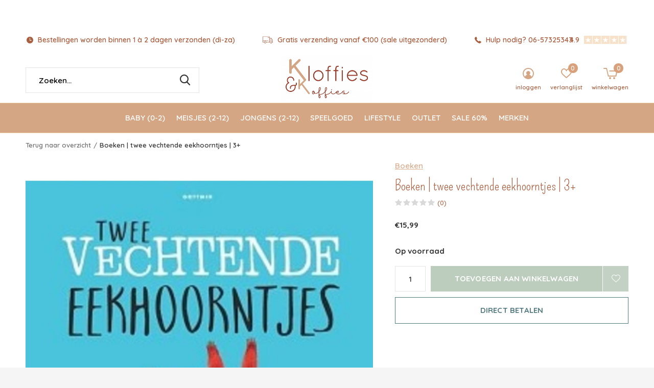

--- FILE ---
content_type: text/html;charset=utf-8
request_url: https://www.kloffiesenkoffies.nl/boeken-twee-vechtende-eekhoorntjes-3.html
body_size: 13217
content:
<!doctype html>
<html class="new  " lang="nl" dir="ltr">
	<head>
        <meta charset="utf-8"/>
<!-- [START] 'blocks/head.rain' -->
<!--

  (c) 2008-2026 Lightspeed Netherlands B.V.
  http://www.lightspeedhq.com
  Generated: 18-01-2026 @ 19:02:11

-->
<link rel="canonical" href="https://www.kloffiesenkoffies.nl/boeken-twee-vechtende-eekhoorntjes-3.html"/>
<link rel="alternate" href="https://www.kloffiesenkoffies.nl/index.rss" type="application/rss+xml" title="Nieuwe producten"/>
<meta name="robots" content="noodp,noydir"/>
<meta name="google-site-verification" content="IASDCAAEoJyjCwhdneS4v05pZV6UJp3UjJWN1ChHdD0"/>
<meta property="og:url" content="https://www.kloffiesenkoffies.nl/boeken-twee-vechtende-eekhoorntjes-3.html?source=facebook"/>
<meta property="og:site_name" content="Kloffies &amp; Koffies"/>
<meta property="og:title" content="Boeken | twee vechtende eekhoorntjes | 3+"/>
<meta property="og:description" content="De leukste kinderwinkel van Nederland én online. Wij verkopen kleding en speelgoed voor kinderen van 0 tot 12 jaar. Voor 16 uur besteld, vandaag verzonden."/>
<meta property="og:image" content="https://cdn.webshopapp.com/shops/300377/files/335315392/boeken-boeken-twee-vechtende-eekhoorntjes-3.jpg"/>
<script src="https://app.dmws.plus/shop-assets/300377/dmws-plus-loader.js?id=264a49d380b0f282ef724b9c1450ddbd"></script>
<!--[if lt IE 9]>
<script src="https://cdn.webshopapp.com/assets/html5shiv.js?2025-02-20"></script>
<![endif]-->
<!-- [END] 'blocks/head.rain' -->
		<meta charset="utf-8">
		<meta http-equiv="x-ua-compatible" content="ie=edge">
		<title>Boeken | twee vechtende eekhoorntjes | 3+ - Kloffies &amp; Koffies</title>
		<meta name="description" content="De leukste kinderwinkel van Nederland én online. Wij verkopen kleding en speelgoed voor kinderen van 0 tot 12 jaar. Voor 16 uur besteld, vandaag verzonden.">
		<meta name="keywords" content="Boeken, Boeken, |, twee, vechtende, eekhoorntjes, |, 3+, Kinderkleding, speelgoed, kinderkapper, mini rodini, kinderkleding Breda, tinycottons, american vintage,  webshop kinderkleding, kids conceptstore">
		<meta name="theme-color" content="#ffffff">
		<meta name="MobileOptimized" content="320">
		<meta name="HandheldFriendly" content="true">
		<meta name="viewport" content="width=device-width,initial-scale=1,maximum-scale=1,viewport-fit=cover,target-densitydpi=device-dpi,shrink-to-fit=no">
		<meta name="author" content="https://www.dmws.nl">
		<link rel="preload" as="style" href="https://cdn.webshopapp.com/assets/gui-2-0.css?2025-02-20">
		<link rel="preload" as="style" href="https://cdn.webshopapp.com/assets/gui-responsive-2-0.css?2025-02-20">
		<link rel="preload" href="https://fonts.googleapis.com/css?family=Quicksand:100,300,400,500,600,700,800,900%7CPompiere:100,300,400,500,600,700,800,900" as="style">
		<link rel="preload" as="style" href="https://cdn.webshopapp.com/shops/300377/themes/173532/assets/fixed.css?20251207141847">
    <link rel="preload" as="style" href="https://cdn.webshopapp.com/shops/300377/themes/173532/assets/screen.css?20251207141847">
		<link rel="preload" as="style" href="https://cdn.webshopapp.com/shops/300377/themes/173532/assets/custom.css?20251207141847">
		<link rel="preload" as="font" href="https://cdn.webshopapp.com/shops/300377/themes/173532/assets/icomoon.woff2?20251207141847">
		<link rel="preload" as="script" href="https://cdn.webshopapp.com/assets/jquery-1-9-1.js?2025-02-20">
		<link rel="preload" as="script" href="https://cdn.webshopapp.com/assets/jquery-ui-1-10-1.js?2025-02-20">
		<link rel="preload" as="script" href="https://cdn.webshopapp.com/shops/300377/themes/173532/assets/scripts.js?20251207141847">
		<link rel="preload" as="script" href="https://cdn.webshopapp.com/shops/300377/themes/173532/assets/custom.js?20251207141847">
    <link rel="preload" as="script" href="https://cdn.webshopapp.com/assets/gui.js?2025-02-20">
		<link href="https://fonts.googleapis.com/css?family=Quicksand:100,300,400,500,600,700,800,900%7CPompiere:100,300,400,500,600,700,800,900" rel="stylesheet" type="text/css">
		<link rel="stylesheet" media="screen" href="https://cdn.webshopapp.com/assets/gui-2-0.css?2025-02-20">
		<link rel="stylesheet" media="screen" href="https://cdn.webshopapp.com/assets/gui-responsive-2-0.css?2025-02-20">
    <link rel="stylesheet" media="screen" href="https://cdn.webshopapp.com/shops/300377/themes/173532/assets/fixed.css?20251207141847">
		<link rel="stylesheet" media="screen" href="https://cdn.webshopapp.com/shops/300377/themes/173532/assets/screen.css?20251207141847">
		<link rel="stylesheet" media="screen" href="https://cdn.webshopapp.com/shops/300377/themes/173532/assets/custom.css?20251207141847">
		<link rel="icon" type="image/x-icon" href="https://cdn.webshopapp.com/shops/300377/themes/173532/v/98295/assets/favicon.png?20200730134608">
		<link rel="apple-touch-icon" href="https://cdn.webshopapp.com/shops/300377/themes/173532/assets/apple-touch-icon.png?20251207141847">
		<link rel="mask-icon" href="https://cdn.webshopapp.com/shops/300377/themes/173532/assets/safari-pinned-tab.svg?20251207141847" color="#000000">
		<link rel="manifest" href="https://cdn.webshopapp.com/shops/300377/themes/173532/assets/manifest.json?20251207141847">
		<link rel="preconnect" href="https://ajax.googleapis.com">
		<link rel="preconnect" href="//cdn.webshopapp.com/">
		<link rel="preconnect" href="https://fonts.googleapis.com">
		<link rel="preconnect" href="https://fonts.gstatic.com" crossorigin>
		<link rel="dns-prefetch" href="https://ajax.googleapis.com">
		<link rel="dns-prefetch" href="//cdn.webshopapp.com/">	
		<link rel="dns-prefetch" href="https://fonts.googleapis.com">
		<link rel="dns-prefetch" href="https://fonts.gstatic.com" crossorigin>
    <script src="https://cdn.webshopapp.com/assets/jquery-1-9-1.js?2025-02-20"></script>
    <script src="https://cdn.webshopapp.com/assets/jquery-ui-1-10-1.js?2025-02-20"></script>
		<meta name="msapplication-config" content="https://cdn.webshopapp.com/shops/300377/themes/173532/assets/browserconfig.xml?20251207141847">
<meta property="og:title" content="Boeken | twee vechtende eekhoorntjes | 3+">
<meta property="og:type" content="website"> 
<meta property="og:description" content="De leukste kinderwinkel van Nederland én online. Wij verkopen kleding en speelgoed voor kinderen van 0 tot 12 jaar. Voor 16 uur besteld, vandaag verzonden.">
<meta property="og:site_name" content="Kloffies &amp; Koffies">
<meta property="og:url" content="https://www.kloffiesenkoffies.nl/">
<meta property="og:image" content="https://cdn.webshopapp.com/shops/300377/files/335315392/300x250x2/boeken-boeken-twee-vechtende-eekhoorntjes-3.jpg">
<meta itemprop="price" content="15.99"><meta itemprop="priceCurrency" content="EUR">
<meta name="twitter:title" content="Boeken | twee vechtende eekhoorntjes | 3+">
<meta name="twitter:description" content="De leukste kinderwinkel van Nederland én online. Wij verkopen kleding en speelgoed voor kinderen van 0 tot 12 jaar. Voor 16 uur besteld, vandaag verzonden.">
<meta name="twitter:site" content="Kloffies &amp; Koffies">
<meta name="twitter:card" content="https://cdn.webshopapp.com/shops/300377/themes/173532/v/98295/assets/logo.png?20200730134608">
<meta name="twitter:image" content="https://cdn.webshopapp.com/shops/300377/themes/173532/v/2691572/assets/banner-grid-banner-1-image.jpg?20250912162304">
<script type="application/ld+json">
  [
        {
      "@context": "http://schema.org",
      "@type": "Product", 
      "name": "Boeken Boeken | twee vechtende eekhoorntjes | 3+",
      "url": "https://www.kloffiesenkoffies.nl/boeken-twee-vechtende-eekhoorntjes-3.html",
      "brand": "Boeken",            "image": "https://cdn.webshopapp.com/shops/300377/files/335315392/300x250x2/boeken-boeken-twee-vechtende-eekhoorntjes-3.jpg",                        "offers": {
        "@type": "Offer",
        "price": "15.99",        "url": "https://www.kloffiesenkoffies.nl/boeken-twee-vechtende-eekhoorntjes-3.html",
        "priceValidUntil": "2027-01-18",
        "priceCurrency": "EUR",
          "availability": "https://schema.org/InStock",
          "inventoryLevel": "7"
              }
          },
        {
      "@context": "http://schema.org/",
      "@type": "Organization",
      "url": "https://www.kloffiesenkoffies.nl/",
      "name": "Kloffies &amp; Koffies",
      "legalName": "Kloffies &amp; Koffies",
      "description": "De leukste kinderwinkel van Nederland én online. Wij verkopen kleding en speelgoed voor kinderen van 0 tot 12 jaar. Voor 16 uur besteld, vandaag verzonden.",
      "logo": "https://cdn.webshopapp.com/shops/300377/themes/173532/v/98295/assets/logo.png?20200730134608",
      "image": "https://cdn.webshopapp.com/shops/300377/themes/173532/v/2691572/assets/banner-grid-banner-1-image.jpg?20250912162304",
      "contactPoint": {
        "@type": "ContactPoint",
        "contactType": "Customer service",
        "telephone": ""
      },
      "address": {
        "@type": "PostalAddress",
        "streetAddress": "Nieuwe Ginnekenstraat 36",
        "addressLocality": "",
        "postalCode": "4811 NS Breda",
        "addressCountry": "NL"
      }
         
    },
    { 
      "@context": "http://schema.org", 
      "@type": "WebSite", 
      "url": "https://www.kloffiesenkoffies.nl/", 
      "name": "Kloffies &amp; Koffies",
      "description": "De leukste kinderwinkel van Nederland én online. Wij verkopen kleding en speelgoed voor kinderen van 0 tot 12 jaar. Voor 16 uur besteld, vandaag verzonden.",
      "author": [
        {
          "@type": "Organization",
          "url": "https://www.dmws.nl/",
          "name": "DMWS B.V.",
          "address": {
            "@type": "PostalAddress",
            "streetAddress": "Klokgebouw 195 (Strijp-S)",
            "addressLocality": "Eindhoven",
            "addressRegion": "NB",
            "postalCode": "5617 AB",
            "addressCountry": "NL"
          }
        }
      ]
    }
  ]
</script>    	</head>
	<body>
  	    <ul class="hidden-data hidden"><li>300377</li><li>173532</li><li>ja</li><li>nl</li><li>live</li><li></li><li>https://www.kloffiesenkoffies.nl/</li></ul><div id="root" ><header id="top" class=" static"><p id="logo" class="text-center"><a href="https://www.kloffiesenkoffies.nl/" accesskey="h"><img src="https://cdn.webshopapp.com/shops/300377/themes/173532/v/98295/assets/logo.png?20200730134608" alt="De Leukste Kinderwinkel - Kloffies &amp; Koffies"></a></p><nav id="skip"><ul><li><a href="#nav" accesskey="n">Ga naar navigatie (n)</a></li><li><a href="#content" accesskey="c">Ga naar inhoud (c)</a></li><li><a href="#footer" accesskey="f">Ga naar footer (f)</a></li></ul></nav><nav id="nav" aria-label="Kies een categorie" class="align-center"><ul><li class="menu-uppercase"><a  href="https://www.kloffiesenkoffies.nl/baby-0-2/">Baby (0-2)</a><ul><li><a href="https://www.kloffiesenkoffies.nl/baby-0-2/rompers-onesies/">Rompers &amp; Onesies</a><ul><li><a href="https://www.kloffiesenkoffies.nl/baby-0-2/rompers-onesies/onesies/">Onesies</a></li><li><a href="https://www.kloffiesenkoffies.nl/baby-0-2/rompers-onesies/rompers/">Rompers</a></li></ul></li><li><a href="https://www.kloffiesenkoffies.nl/baby-0-2/broeken/">Broeken</a><ul><li><a href="https://www.kloffiesenkoffies.nl/baby-0-2/broeken/lange-broeken/">Lange broeken</a></li><li><a href="https://www.kloffiesenkoffies.nl/baby-0-2/broeken/korte-broeken/">Korte broeken</a></li><li><a href="https://www.kloffiesenkoffies.nl/baby-0-2/broeken/bloomers/">Bloomers</a></li></ul></li><li><a href="https://www.kloffiesenkoffies.nl/baby-0-2/truien-vesten/">Truien &amp; Vesten</a><ul><li><a href="https://www.kloffiesenkoffies.nl/baby-0-2/truien-vesten/vesten/">Vesten</a></li><li><a href="https://www.kloffiesenkoffies.nl/baby-0-2/truien-vesten/truien/">Truien</a></li></ul></li><li><a href="https://www.kloffiesenkoffies.nl/baby-0-2/jassen/">Jassen</a></li><li><a href="https://www.kloffiesenkoffies.nl/baby-0-2/jurken-rokken/">Jurken &amp; Rokken</a><ul><li><a href="https://www.kloffiesenkoffies.nl/baby-0-2/jurken-rokken/jurken/">Jurken</a></li></ul></li><li><a href="https://www.kloffiesenkoffies.nl/baby-0-2/tops/">Tops</a><ul><li><a href="https://www.kloffiesenkoffies.nl/baby-0-2/tops/lange-mouwen/">Lange mouwen</a></li><li><a href="https://www.kloffiesenkoffies.nl/baby-0-2/tops/korte-mouwen/">Korte mouwen</a></li></ul></li><li><a href="https://www.kloffiesenkoffies.nl/baby-0-2/accessoires/">Accessoires</a><ul><li><a href="https://www.kloffiesenkoffies.nl/baby-0-2/accessoires/babyslofjes/">Babyslofjes</a></li><li><a href="https://www.kloffiesenkoffies.nl/baby-0-2/accessoires/mutsen/">Mutsen</a></li><li><a href="https://www.kloffiesenkoffies.nl/baby-0-2/accessoires/sjaals/">Sjaals</a></li><li><a href="https://www.kloffiesenkoffies.nl/baby-0-2/accessoires/sokjes/">Sokjes</a></li><li><a href="https://www.kloffiesenkoffies.nl/baby-0-2/accessoires/hoedjes/">Hoedjes</a></li><li><a href="https://www.kloffiesenkoffies.nl/baby-0-2/accessoires/maillots/">Maillots</a></li><li><a href="https://www.kloffiesenkoffies.nl/baby-0-2/accessoires/wantjes/">Wantjes</a></li><li><a href="https://www.kloffiesenkoffies.nl/baby-0-2/accessoires/petten/">Petten</a></li></ul></li><li><a href="https://www.kloffiesenkoffies.nl/baby-0-2/zwemkleding/">Zwemkleding</a></li><li><a href="https://www.kloffiesenkoffies.nl/baby-0-2/schoentjes/">Schoentjes</a></li><li><a href="https://www.kloffiesenkoffies.nl/baby-0-2/pyjamas/">Pyjama&#039;s</a></li></ul></li><li class="menu-uppercase"><a  href="https://www.kloffiesenkoffies.nl/meisjes-2-12/">Meisjes (2-12)</a><ul><li><a href="https://www.kloffiesenkoffies.nl/meisjes-2-12/tops/">Tops</a><ul><li><a href="https://www.kloffiesenkoffies.nl/meisjes-2-12/tops/korte-mouwen/">Korte mouwen</a></li><li><a href="https://www.kloffiesenkoffies.nl/meisjes-2-12/tops/lange-mouwen/">Lange mouwen</a></li><li><a href="https://www.kloffiesenkoffies.nl/meisjes-2-12/tops/mouwloos/">Mouwloos</a></li></ul></li><li><a href="https://www.kloffiesenkoffies.nl/meisjes-2-12/truien-vesten/">Truien &amp; Vesten</a><ul><li><a href="https://www.kloffiesenkoffies.nl/meisjes-2-12/truien-vesten/truien/">Truien</a></li><li><a href="https://www.kloffiesenkoffies.nl/meisjes-2-12/truien-vesten/vesten/">Vesten</a></li></ul></li><li><a href="https://www.kloffiesenkoffies.nl/meisjes-2-12/onesies/">Onesies</a></li><li><a href="https://www.kloffiesenkoffies.nl/meisjes-2-12/broeken/">Broeken</a><ul><li><a href="https://www.kloffiesenkoffies.nl/meisjes-2-12/broeken/lange-broeken/">Lange broeken</a></li><li><a href="https://www.kloffiesenkoffies.nl/meisjes-2-12/broeken/korte-broeken/">Korte broeken</a></li><li><a href="https://www.kloffiesenkoffies.nl/meisjes-2-12/broeken/leggings/">Leggings</a></li><li><a href="https://www.kloffiesenkoffies.nl/meisjes-2-12/broeken/jeans/">Jeans</a></li></ul></li><li><a href="https://www.kloffiesenkoffies.nl/meisjes-2-12/jurken-rokken/">Jurken &amp; Rokken</a><ul><li><a href="https://www.kloffiesenkoffies.nl/meisjes-2-12/jurken-rokken/jurken/">Jurken</a></li><li><a href="https://www.kloffiesenkoffies.nl/meisjes-2-12/jurken-rokken/rokken/">Rokken</a></li></ul></li><li><a href="https://www.kloffiesenkoffies.nl/meisjes-2-12/jassen/">Jassen</a></li><li><a href="https://www.kloffiesenkoffies.nl/meisjes-2-12/schoenen/">Schoenen</a><ul><li><a href="https://www.kloffiesenkoffies.nl/meisjes-2-12/schoenen/laarzen/">Laarzen</a></li><li><a href="https://www.kloffiesenkoffies.nl/meisjes-2-12/schoenen/gympen/">Gympen</a></li><li><a href="https://www.kloffiesenkoffies.nl/meisjes-2-12/schoenen/sloffen/">Sloffen</a></li><li><a href="https://www.kloffiesenkoffies.nl/meisjes-2-12/schoenen/sandalen/">Sandalen</a></li></ul></li><li><a href="https://www.kloffiesenkoffies.nl/meisjes-2-12/accessoires/">Accessoires</a><ul><li><a href="https://www.kloffiesenkoffies.nl/meisjes-2-12/accessoires/sokken/">Sokken</a></li><li><a href="https://www.kloffiesenkoffies.nl/meisjes-2-12/accessoires/maillots/">Maillots</a></li><li><a href="https://www.kloffiesenkoffies.nl/meisjes-2-12/accessoires/mutsen/">Mutsen</a></li><li><a href="https://www.kloffiesenkoffies.nl/meisjes-2-12/accessoires/wanten/">Wanten</a></li><li><a href="https://www.kloffiesenkoffies.nl/meisjes-2-12/accessoires/haaraccessoires/">Haaraccessoires</a></li><li><a href="https://www.kloffiesenkoffies.nl/meisjes-2-12/accessoires/sieraden/">Sieraden</a></li><li><a href="https://www.kloffiesenkoffies.nl/meisjes-2-12/accessoires/petten/">Petten</a></li><li><a href="https://www.kloffiesenkoffies.nl/meisjes-2-12/accessoires/hoeden/">Hoeden</a></li><li><a href="https://www.kloffiesenkoffies.nl/meisjes-2-12/accessoires/sjaals/">Sjaals</a></li><li><a href="https://www.kloffiesenkoffies.nl/meisjes-2-12/accessoires/handschoenen/">Handschoenen</a></li><li class="strong"><a href="https://www.kloffiesenkoffies.nl/meisjes-2-12/accessoires/">Bekijk alles Accessoires</a></li></ul></li><li><a href="https://www.kloffiesenkoffies.nl/meisjes-2-12/pyjamas/">Pyjama&#039;s</a></li><li><a href="https://www.kloffiesenkoffies.nl/meisjes-2-12/zwemkleding/">Zwemkleding</a></li></ul></li><li class="menu-uppercase"><a  href="https://www.kloffiesenkoffies.nl/jongens-2-12/">Jongens (2-12)</a><ul><li><a href="https://www.kloffiesenkoffies.nl/jongens-2-12/shirts/">Shirts</a><ul><li><a href="https://www.kloffiesenkoffies.nl/jongens-2-12/shirts/korte-mouwen/">Korte mouwen</a></li><li><a href="https://www.kloffiesenkoffies.nl/jongens-2-12/shirts/lange-mouwen/">Lange mouwen</a></li><li><a href="https://www.kloffiesenkoffies.nl/jongens-2-12/shirts/mouwloos/">Mouwloos</a></li></ul></li><li><a href="https://www.kloffiesenkoffies.nl/jongens-2-12/truien-vesten/">Truien &amp; Vesten</a><ul><li><a href="https://www.kloffiesenkoffies.nl/jongens-2-12/truien-vesten/truien/">Truien</a></li><li><a href="https://www.kloffiesenkoffies.nl/jongens-2-12/truien-vesten/vesten/">Vesten</a></li></ul></li><li><a href="https://www.kloffiesenkoffies.nl/jongens-2-12/onesies/">Onesies</a></li><li><a href="https://www.kloffiesenkoffies.nl/jongens-2-12/broeken/">Broeken</a><ul><li><a href="https://www.kloffiesenkoffies.nl/jongens-2-12/broeken/korte-broeken/">Korte broeken</a></li><li><a href="https://www.kloffiesenkoffies.nl/jongens-2-12/broeken/lange-broeken/">Lange broeken</a></li><li><a href="https://www.kloffiesenkoffies.nl/jongens-2-12/broeken/leggings/">Leggings</a></li><li><a href="https://www.kloffiesenkoffies.nl/jongens-2-12/broeken/jeans/">Jeans</a></li></ul></li><li><a href="https://www.kloffiesenkoffies.nl/jongens-2-12/jassen/">Jassen</a></li><li><a href="https://www.kloffiesenkoffies.nl/jongens-2-12/schoenen/">Schoenen</a><ul><li><a href="https://www.kloffiesenkoffies.nl/jongens-2-12/schoenen/laarzen/">Laarzen</a></li><li><a href="https://www.kloffiesenkoffies.nl/jongens-2-12/schoenen/gympen/">Gympen</a></li><li><a href="https://www.kloffiesenkoffies.nl/jongens-2-12/schoenen/sloffen/">Sloffen</a></li><li><a href="https://www.kloffiesenkoffies.nl/jongens-2-12/schoenen/sandalen/">Sandalen</a></li></ul></li><li><a href="https://www.kloffiesenkoffies.nl/jongens-2-12/accessoires/">Accessoires</a><ul><li><a href="https://www.kloffiesenkoffies.nl/jongens-2-12/accessoires/sokken/">Sokken</a></li><li><a href="https://www.kloffiesenkoffies.nl/jongens-2-12/accessoires/mutsen/">Mutsen</a></li><li><a href="https://www.kloffiesenkoffies.nl/jongens-2-12/accessoires/wanten/">Wanten</a></li><li><a href="https://www.kloffiesenkoffies.nl/jongens-2-12/accessoires/petten/">Petten</a></li><li><a href="https://www.kloffiesenkoffies.nl/jongens-2-12/accessoires/strikjes/">Strikjes</a></li><li><a href="https://www.kloffiesenkoffies.nl/jongens-2-12/accessoires/hoeden/">Hoeden</a></li><li><a href="https://www.kloffiesenkoffies.nl/jongens-2-12/accessoires/sjaals/">Sjaals</a></li><li><a href="https://www.kloffiesenkoffies.nl/jongens-2-12/accessoires/handschoenen/">Handschoenen</a></li><li><a href="https://www.kloffiesenkoffies.nl/jongens-2-12/accessoires/riemen/">Riemen</a></li></ul></li><li><a href="https://www.kloffiesenkoffies.nl/jongens-2-12/pyjamas/">Pyjama&#039;s</a></li><li><a href="https://www.kloffiesenkoffies.nl/jongens-2-12/zwemkleding/">Zwemkleding</a></li></ul></li><li class="menu-uppercase"><a  href="https://www.kloffiesenkoffies.nl/speelgoed/">Speelgoed</a><ul><li><a href="https://www.kloffiesenkoffies.nl/speelgoed/boeken/">Boeken</a></li><li><a href="https://www.kloffiesenkoffies.nl/speelgoed/puzzels/">Puzzels</a></li><li><a href="https://www.kloffiesenkoffies.nl/speelgoed/knuffels/">Knuffels</a></li><li><a href="https://www.kloffiesenkoffies.nl/speelgoed/baby/">Baby</a></li><li><a href="https://www.kloffiesenkoffies.nl/speelgoed/knutselen/">Knutselen</a></li><li><a href="https://www.kloffiesenkoffies.nl/speelgoed/badspeelgoed/">Badspeelgoed</a></li><li><a href="https://www.kloffiesenkoffies.nl/speelgoed/spelletjes/">Spelletjes</a></li><li><a href="https://www.kloffiesenkoffies.nl/speelgoed/voertuigen/">Voertuigen</a></li><li><a href="https://www.kloffiesenkoffies.nl/speelgoed/houten-speelgoed/">Houten speelgoed</a></li><li><a href="https://www.kloffiesenkoffies.nl/speelgoed/imitatie/">Imitatie</a></li><li class="strong"><a href="https://www.kloffiesenkoffies.nl/speelgoed/">Bekijk alles Speelgoed</a></li></ul></li><li class="menu-uppercase"><a  href="https://www.kloffiesenkoffies.nl/lifestyle/">Lifestyle</a><ul><li><a href="https://www.kloffiesenkoffies.nl/lifestyle/eten-drinken/">Eten &amp; Drinken</a></li><li><a href="https://www.kloffiesenkoffies.nl/lifestyle/tassen-rugzakken/">Tassen &amp; Rugzakken</a></li><li><a href="https://www.kloffiesenkoffies.nl/lifestyle/dekens-doeken/">Dekens &amp; Doeken</a></li><li><a href="https://www.kloffiesenkoffies.nl/lifestyle/spenen/">Spenen</a></li><li><a href="https://www.kloffiesenkoffies.nl/lifestyle/in-bad/">In bad</a></li><li><a href="https://www.kloffiesenkoffies.nl/lifestyle/lampjes/">Lampjes</a></li><li><a href="https://www.kloffiesenkoffies.nl/lifestyle/verzorging/">Verzorging</a></li><li><a href="https://www.kloffiesenkoffies.nl/lifestyle/accessoires/">Accessoires</a></li><li><a href="https://www.kloffiesenkoffies.nl/lifestyle/cadeaubon/">Cadeaubon</a></li><li><a href="https://www.kloffiesenkoffies.nl/lifestyle/kinderzonnebrillen/">Kinderzonnebrillen</a></li><li class="strong"><a href="https://www.kloffiesenkoffies.nl/lifestyle/">Bekijk alles Lifestyle</a></li></ul></li><li class="menu-uppercase"><a  href="https://www.kloffiesenkoffies.nl/outlet-12965967/">Outlet</a></li><li class="menu-uppercase"><a  href="https://www.kloffiesenkoffies.nl/sale-60-13386863/">SALE 60%</a></li><li class="menu-uppercase"><a accesskey="4" href="https://www.kloffiesenkoffies.nl/brands/">Merken</a><div class="double"><div><h3>Our favorite brands</h3><ul class="double"><li><a href="https://www.kloffiesenkoffies.nl/brands/1-in-the-family/">1+ in the family</a></li><li><a href="https://www.kloffiesenkoffies.nl/brands/bobo-choses/">Bobo Choses</a></li><li><a href="https://www.kloffiesenkoffies.nl/brands/boeken/">Boeken</a></li><li><a href="https://www.kloffiesenkoffies.nl/brands/djeco/">Djeco</a></li><li><a href="https://www.kloffiesenkoffies.nl/brands/janod/">Janod</a></li><li><a href="https://www.kloffiesenkoffies.nl/brands/jellycat/">Jellycat</a></li><li><a href="https://www.kloffiesenkoffies.nl/brands/maileg/">Maileg</a></li><li><a href="https://www.kloffiesenkoffies.nl/brands/mp-denmark/">MP Denmark</a></li><li><a href="https://www.kloffiesenkoffies.nl/brands/nixnut/">Nixnut</a></li><li><a href="https://www.kloffiesenkoffies.nl/brands/susan-bijl/">Susan Bijl</a></li></ul></div><div></div></div></li></ul><ul><li class="search"><a href="./"><i class="icon-zoom2"></i><span>zoeken</span></a></li><li class="login"><a href=""><i class="icon-user-circle"></i><span>inloggen</span></a></li><li class="fav"><a class="open-login"><i class="icon-heart-strong"></i><span>verlanglijst</span><span class="no items" data-wishlist-items>0</span></a></li><li class="cart"><a href="https://www.kloffiesenkoffies.nl/cart/"><i class="icon-cart5"></i><span>winkelwagen</span><span class="no">0</span></a></li></ul></nav><div class="bar"><ul class="list-usp"><li><i class="icon-time"></i> Bestellingen worden binnen 1 à 2 dagen verzonden (di-za)</li><li><i class="icon-truck"></i> Gratis verzending vanaf €100 (sale uitgezonderd)</li><li><i class="icon-phone"></i> Hulp nodig? 06-57325343</li></ul><p><a href="https://www.google.com/search?q=kloffies+en+koffies+review&amp;oq=kloffies+en+koffies+review&amp;aqs=chrome..69i57j0i512j69i64j69i60l3.2895j1j7&amp;sourceid=chrome&amp;ie=UTF-8#lrd=0x47c6a1d3943c8b8d:0xfa0eeca6d0a58038,1,,,," target="_blank"><span class="rating-a c square_stars" data-val="4.9" data-of="5">4.9</span></a></p></div><p class="announcement"><a class="close" href="./"></a></p><form action="https://www.kloffiesenkoffies.nl/search/" method="get" id="formSearch" data-search-type="desktop"><p><label for="q">Zoeken...</label><input id="q" name="q" type="search" value="" autocomplete="off" required data-input="desktop"><button type="submit">Zoeken</button></p><div class="search-autocomplete" data-search-type="desktop"><ul class="list-cart small m0"></ul></div></form><div class="module-product-bar"><figure><img src="https://dummyimage.com/45x45/fff.png/fff" data-src="https://cdn.webshopapp.com/shops/300377/files/335315392/90x90x2/boeken-twee-vechtende-eekhoorntjes-3.jpg" alt="Boeken | twee vechtende eekhoorntjes | 3+" width="45" height="45"></figure><h3>Boeken Boeken | twee vechtende eekhoorntjes | 3+</h3><p class="price">
      €15,99
          </p><p class="link-btn"><a href="https://www.kloffiesenkoffies.nl/cart/add/226104728/">Toevoegen aan winkelwagen</a></p></div></header><main id="content"><nav class="nav-breadcrumbs desktop-only"><ul><li><a href="https://www.kloffiesenkoffies.nl/">Terug naar overzicht</a></li><li>Boeken | twee vechtende eekhoorntjes | 3+</li></ul></nav><article class="module-product"><ul class="list-product"><li class="w100"><a data-fancybox-group="gallery" href="https://cdn.webshopapp.com/shops/300377/files/335315392/image.jpg"><img src="https://cdn.webshopapp.com/shops/300377/files/335315392/660x900x2/boeken-boeken-twee-vechtende-eekhoorntjes-3.jpg" alt="Boeken | twee vechtende eekhoorntjes | 3+" ></a><ul class="label"><li class="btn  active mobile-only"><a href="javascript:;" class="add-to-wishlist" data-url="https://www.kloffiesenkoffies.nl/account/wishlistAdd/112175123/?variant_id=226104728" data-id="112175123"><i class="icon-heart-outline"></i><span>Aan verlanglijst toevoegen</span></a></li></ul></li></ul><div><header><p><a href="https://www.kloffiesenkoffies.nl/brands/boeken/">Boeken</a></p><h1>Boeken | twee vechtende eekhoorntjes | 3+</h1><p class="rating-a b" data-val="0" data-of="5"><a href="#section-reviews">(0)</a></p></header><form action="https://www.kloffiesenkoffies.nl/cart/add/226104728/" id="product_configure_form" method="post" class="form-product" data-url="https://www.kloffiesenkoffies.nl/cart/add/226104728/"><div class="fieldset"><p class="price">
          €15,99
                                                </p><p><span class="strong">
                                                    
                                                    Op voorraad
                                
                                  </span></p><input data-always type="hidden" name="bundle_id" id="product_configure_bundle_id" value=""></div><p class="submit m15"><input type="number" name="quantity" value="1"><button class="add-to-cart-button" type="submit">Toevoegen aan winkelwagen</button><a href="javascript:;" class="open-login"><i class="icon-heart-outline"></i><span>Inloggen voor wishlist</span></a></p><p class="link-btn"><a href="javascript:;" id="checkoutButton" class="a">Direct betalen</a></p><ul class="list-usp"><li class="countdown hidden"><i class="icon-box"></i><span class="strong">Vandaag verzonden?</span>
          Je hebt nog 
          <b id="mycountdown">00 : 00 : <span class="overlay-g">00</span></b></li></ul><div class="tabs-a m55"><nav><ul><li><a href="./">Delen</a></li></ul></nav><div><div><ul class="list-social b"><li><a onclick="return !window.open(this.href,'Boeken | twee vechtende eekhoorntjes | 3+', 'width=500,height=500')" target="_blank" href="https://www.facebook.com/sharer/sharer.php?u=https://www.kloffiesenkoffies.nl/boeken-twee-vechtende-eekhoorntjes-3.html"><i class="icon-facebook"></i> Facebook</a></li><li><a href="whatsapp://send?text=https://www.kloffiesenkoffies.nl/boeken-twee-vechtende-eekhoorntjes-3.html" data-action="share/whatsapp/share"><i class="icon-whatsapp"></i> Whatsapp</a></li></ul></div></div></div></form></div></article><div class="cols-d m70 product-content"><article><h5 class="s28 m10">Productomschrijving</h5><dl class="singleproperty " data-reactroot=""><dt>'Twee vechtende eekhoorntjes' is een grappig prentenboek met een wijze les: waarom ruziemaken als je ook samen kunt delen? Delen kun je leren De eekhoorntjes Eduard en Reinier zijn druk bezig hun wintervoorraad aan te leggen en hebben allebei hun oog laten vallen op de állerlaatste dennenappel in het bos. In het spannende gevecht dat volgt gaan de eekhoorntjes zelfs zo ver dat ze hun eigen leven in gevaar brengen om de dennenappel te bemachtigen. Dat kan nooit goed gaan...</dt></dl></article></div><article id="section-reviews"><header class="heading-rating"><h5 class="s28 m20">Reviews</h5><p class="rating-a strong" data-val="0" data-of="5">0<span> / 5</span></p><p class="overlay-e">0 sterren op basis van 0 beoordelingen</p><p class="link-btn"><a class="b" href="https://www.kloffiesenkoffies.nl/account/review/112175123/">Je review toevoegen</a></p></header><ul class="list-comments a"></ul></article><article class="m40"><header class="heading-mobile text-left"><h5 class="s28 m10">Misschien is dit ook iets voor jou</h5></header><ul class="list-collection slider"><li class=" " data-url="https://www.kloffiesenkoffies.nl/boeken-welterusten-allemaal-karton-3.html?format=json" data-image-size="410x610x"><div class="img"><figure><a href="https://www.kloffiesenkoffies.nl/boeken-welterusten-allemaal-karton-3.html"><img src="https://dummyimage.com/660x900/fff.png/fff" data-src="https://cdn.webshopapp.com/shops/300377/files/335330536/660x900x2/boeken-welterusten-allemaal-karton-3.jpg" alt="Boeken | welterusten allemaal | karton | 3+" width="310" height="430" class="first-image"></a></figure><form action="https://www.kloffiesenkoffies.nl/cart/add/225312172/" method="post" class="variant-select-snippet" data-novariantid="111731176" data-problem="https://www.kloffiesenkoffies.nl/boeken-welterusten-allemaal-karton-3.html"><p><span class="variant"><select></select></span><button class="add-size-to-cart full-width" type="">Toevoegen aan winkelwagen</button></p></form><p class="btn"><a href="javascript:;" class="open-login"><i class="icon-heart"></i><span>Inloggen voor wishlist</span></a></p></div><ul class="label"></ul><p>Boeken</p><h3 ><a href="https://www.kloffiesenkoffies.nl/boeken-welterusten-allemaal-karton-3.html">Boeken | welterusten allemaal | karton | 3+</a></h3><p class="price">€10,99          </p></li></ul></article><article><header class="heading-mobile text-left"><h5 class="s28 m10">Recent bekeken</h5></header><ul class="list-collection compact"><li class="single no-ajax text-left"><div class="img"><figure><img src="https://cdn.webshopapp.com/shops/300377/files/335315392/660x900x2/boeken-twee-vechtende-eekhoorntjes-3.jpg" alt="Boeken | twee vechtende eekhoorntjes | 3+" width="310" height="430"></figure><form class="desktop-only" action="https://www.kloffiesenkoffies.nl/boeken-twee-vechtende-eekhoorntjes-3.html" method="post"><p><button class="w100" type="submit">Bekijk product</button></p></form></div><p>Boeken</p><h2><a href="https://www.kloffiesenkoffies.nl/boeken-twee-vechtende-eekhoorntjes-3.html">Boeken | twee vechtende eekhoorntjes | 3+</a></h2><p class="price">€15,99</p></li></ul></article></main><aside id="cart"><h5>Winkelwagen</h5><p>
    U heeft geen artikelen in uw winkelwagen...
  </p><p class="submit"><span class="strong"><span>Totaal incl. btw</span> €0,00</span><a href="https://www.kloffiesenkoffies.nl/cart/">Bestellen</a></p></aside><form action="https://www.kloffiesenkoffies.nl/account/loginPost/" method="post" id="login"><h5>Inloggen</h5><p><label for="lc">E-mailadres</label><input type="email" id="lc" name="email" autocomplete='email' placeholder="E-mailadres" required></p><p><label for="ld">Wachtwoord</label><input type="password" id="ld" name="password" autocomplete='current-password' placeholder="Wachtwoord" required><a href="https://www.kloffiesenkoffies.nl/account/password/">Wachtwoord vergeten?</a></p><p><button class="side-login-button" type="submit">Inloggen</button></p><footer><ul class="list-checks"><li>Al je orders en retouren op één plek</li><li>Het bestelproces gaat nog sneller</li><li>Je winkelwagen is altijd en overal opgeslagen</li></ul><p class="link-btn"><a class="" href="https://www.kloffiesenkoffies.nl/account/register/">Account aanmaken</a></p></footer><input type="hidden" name="key" value="44ca2fb03c167775575952854089eea7" /><input type="hidden" name="type" value="login" /></form><p id="compare-btn" ><a class="open-compare"><i class="icon-compare"></i><span>vergelijk</span><span class="compare-items" data-compare-items>0</span></a></p><aside id="compare"><h5>Vergelijk producten</h5><ul class="list-cart compare-products"></ul><p class="submit"><span>You can compare a maximum of 5 products</span><a href="https://www.kloffiesenkoffies.nl/compare/">Start vergelijking</a></p></aside><footer id="footer"><form id="formNewsletter" action="https://www.kloffiesenkoffies.nl/account/newsletter/" method="post" class="form-newsletter"><input type="hidden" name="key" value="44ca2fb03c167775575952854089eea7" /><h2 class="gui-page-title">Meld je aan voor onze nieuwsbrief</h2><p>Ontvang de laatste nieuwtjes en aanbiedingen</p><p><label for="formNewsletterEmail">E-mailadres</label><input type="email" id="formNewsletterEmail" name="email" required><button type="submit" class="submit-newsletter">Abonneer</button></p></form><nav><div><h3>Klantenservice</h3><ul><li><a href="https://www.kloffiesenkoffies.nl/service/about/">Over ons</a></li><li><a href="https://www.kloffiesenkoffies.nl/service/general-terms-conditions/">Algemene voorwaarden</a></li><li><a href="https://www.kloffiesenkoffies.nl/service/disclaimer/">Disclaimer</a></li><li><a href="https://www.kloffiesenkoffies.nl/service/privacy-policy/">Privacy Policy</a></li><li><a href="https://www.kloffiesenkoffies.nl/service/payment-methods/">Betaalmethoden</a></li><li><a href="https://www.kloffiesenkoffies.nl/service/shipping-returns/">Verzenden &amp; retourneren</a></li><li><a href="https://www.kloffiesenkoffies.nl/service/openingstijden-winkel/">Openingstijden winkel</a></li><li><a href="https://www.kloffiesenkoffies.nl/service/kinderkapper/">Kinderkapper Breda</a></li></ul></div><div><h3>Mijn account</h3><ul><li><a href="https://www.kloffiesenkoffies.nl/account/" title="Registreren">Registreren</a></li><li><a href="https://www.kloffiesenkoffies.nl/account/orders/" title="Mijn bestellingen">Mijn bestellingen</a></li><li><a href="https://www.kloffiesenkoffies.nl/account/wishlist/" title="Mijn verlanglijst">Mijn verlanglijst</a></li></ul></div><div><h3>Categorieën</h3><ul><li><a href="https://www.kloffiesenkoffies.nl/baby-0-2/">Baby (0-2)</a></li><li><a href="https://www.kloffiesenkoffies.nl/meisjes-2-12/">Meisjes (2-12)</a></li><li><a href="https://www.kloffiesenkoffies.nl/jongens-2-12/">Jongens (2-12)</a></li><li><a href="https://www.kloffiesenkoffies.nl/speelgoed/">Speelgoed</a></li><li><a href="https://www.kloffiesenkoffies.nl/lifestyle/">Lifestyle</a></li><li><a href="https://www.kloffiesenkoffies.nl/outlet-12965967/">Outlet</a></li><li><a href="https://www.kloffiesenkoffies.nl/sale-60-13386863/">SALE 60%</a></li></ul></div><div><h3>Over ons</h3><ul class="contact-footer m10"><li><span class="strong">Kloffies &amp; Koffies</span></li><li>Nieuwe Ginnekenstraat 36</li><li>4811 NS Breda</li><li></li></ul><ul class="contact-footer m10"><li>+31 (0) 657325343</li><li><a href="/cdn-cgi/l/email-protection" class="__cf_email__" data-cfemail="5c35323a331c3730333a3a35392f393237333a3a35392f723230">[email&#160;protected]</a></li></ul></div><div class="double"><ul class="list-social"><li><a rel="external" href="https://www.instagram.com/kloffies_koffies/"><i class="icon-instagram"></i><span>Instagram</span></a></li></ul></div><figure><img data-src="https://cdn.webshopapp.com/shops/300377/themes/173532/v/98295/assets/logo-upload-footer.png?20200730134608" alt="De Leukste Kinderwinkel - Kloffies &amp; Koffies" width="180" height="40"></figure></nav><ul class="list-payments"><li><img data-src="https://cdn.webshopapp.com/shops/300377/themes/173532/assets/z-ideal.png?20251207141847" alt="ideal" width="45" height="21"></li><li><img data-src="https://cdn.webshopapp.com/shops/300377/themes/173532/assets/z-mastercard.png?20251207141847" alt="mastercard" width="45" height="21"></li><li><img data-src="https://cdn.webshopapp.com/shops/300377/themes/173532/assets/z-visa.png?20251207141847" alt="visa" width="45" height="21"></li><li><img data-src="https://cdn.webshopapp.com/shops/300377/themes/173532/assets/z-mistercash.png?20251207141847" alt="mistercash" width="45" height="21"></li></ul><p class="copyright">© Copyright <span class="date">2019</span> - Theme By <a href="https://www.designmijnwebshop.nl/" target="_blank">DMWS</a>  - <a href="https://www.kloffiesenkoffies.nl/rss/">RSS-feed</a></p></footer><script data-cfasync="false" src="/cdn-cgi/scripts/5c5dd728/cloudflare-static/email-decode.min.js"></script><script>
    	var instaUser = false;
      var showSecondImage = 1;
  var newsLetterSeconds = '3';
   var test = 'test';
	var basicUrl = 'https://www.kloffiesenkoffies.nl/';
  var ajaxTranslations = {"Add to cart":"Toevoegen aan winkelwagen","Wishlist":"Verlanglijst","Add to wishlist":"Aan verlanglijst toevoegen","Compare":"Vergelijk","Add to compare":"Toevoegen om te vergelijken","Brands":"Merken","Discount":"Korting","Delete":"Verwijderen","Total excl. VAT":"Totaal excl. btw","Shipping costs":"Verzendkosten","Total incl. VAT":"Totaal incl. btw","Read more":"Lees meer","Read less":"Lees minder","No products found":"Geen producten gevonden","View all results":"Bekijk alle resultaten","":""};
  var categories_shop = {"10198312":{"id":10198312,"parent":0,"path":["10198312"],"depth":1,"image":0,"type":"category","url":"baby-0-2","title":"Baby (0-2)","description":"","count":703,"subs":{"10198316":{"id":10198316,"parent":10198312,"path":["10198316","10198312"],"depth":2,"image":0,"type":"category","url":"baby-0-2\/rompers-onesies","title":"Rompers & Onesies","description":"","count":117,"subs":{"10198317":{"id":10198317,"parent":10198316,"path":["10198317","10198316","10198312"],"depth":3,"image":0,"type":"category","url":"baby-0-2\/rompers-onesies\/onesies","title":"Onesies","description":"","count":66},"10198318":{"id":10198318,"parent":10198316,"path":["10198318","10198316","10198312"],"depth":3,"image":0,"type":"category","url":"baby-0-2\/rompers-onesies\/rompers","title":"Rompers","description":"","count":52}}},"10198319":{"id":10198319,"parent":10198312,"path":["10198319","10198312"],"depth":2,"image":0,"type":"category","url":"baby-0-2\/broeken","title":"Broeken","description":"","count":101,"subs":{"10198320":{"id":10198320,"parent":10198319,"path":["10198320","10198319","10198312"],"depth":3,"image":0,"type":"category","url":"baby-0-2\/broeken\/lange-broeken","title":"Lange broeken","description":"","count":90},"10596172":{"id":10596172,"parent":10198319,"path":["10596172","10198319","10198312"],"depth":3,"image":0,"type":"category","url":"baby-0-2\/broeken\/korte-broeken","title":"Korte broeken","description":"","count":8},"10554685":{"id":10554685,"parent":10198319,"path":["10554685","10198319","10198312"],"depth":3,"image":0,"type":"category","url":"baby-0-2\/broeken\/bloomers","title":"Bloomers","description":"","count":3}}},"10198321":{"id":10198321,"parent":10198312,"path":["10198321","10198312"],"depth":2,"image":0,"type":"category","url":"baby-0-2\/truien-vesten","title":"Truien & Vesten","description":"","count":77,"subs":{"10198322":{"id":10198322,"parent":10198321,"path":["10198322","10198321","10198312"],"depth":3,"image":0,"type":"category","url":"baby-0-2\/truien-vesten\/vesten","title":"Vesten","description":"","count":32},"10229689":{"id":10229689,"parent":10198321,"path":["10229689","10198321","10198312"],"depth":3,"image":0,"type":"category","url":"baby-0-2\/truien-vesten\/truien","title":"Truien","description":"","count":48}}},"10198323":{"id":10198323,"parent":10198312,"path":["10198323","10198312"],"depth":2,"image":0,"type":"category","url":"baby-0-2\/jassen","title":"Jassen","description":"","count":26},"10198324":{"id":10198324,"parent":10198312,"path":["10198324","10198312"],"depth":2,"image":0,"type":"category","url":"baby-0-2\/jurken-rokken","title":"Jurken & Rokken","description":"","count":19,"subs":{"10198325":{"id":10198325,"parent":10198324,"path":["10198325","10198324","10198312"],"depth":3,"image":0,"type":"category","url":"baby-0-2\/jurken-rokken\/jurken","title":"Jurken","description":"","count":13}}},"10198330":{"id":10198330,"parent":10198312,"path":["10198330","10198312"],"depth":2,"image":0,"type":"category","url":"baby-0-2\/tops","title":"Tops","description":"","count":41,"subs":{"10198331":{"id":10198331,"parent":10198330,"path":["10198331","10198330","10198312"],"depth":3,"image":0,"type":"category","url":"baby-0-2\/tops\/lange-mouwen","title":"Lange mouwen","description":"","count":29},"10597575":{"id":10597575,"parent":10198330,"path":["10597575","10198330","10198312"],"depth":3,"image":0,"type":"category","url":"baby-0-2\/tops\/korte-mouwen","title":"Korte mouwen","description":"","count":12}}},"10198313":{"id":10198313,"parent":10198312,"path":["10198313","10198312"],"depth":2,"image":0,"type":"category","url":"baby-0-2\/accessoires","title":"Accessoires","description":"","count":295,"subs":{"10198314":{"id":10198314,"parent":10198313,"path":["10198314","10198313","10198312"],"depth":3,"image":0,"type":"category","url":"baby-0-2\/accessoires\/babyslofjes","title":"Babyslofjes","description":"Het is belangrijk om de voetjes van je baby goed te beschermen. Babyslofjes hebben een beschermende functie, maar zien er ook leuk uit. Onze schattige slofjes houden de voetjes van je kind warm, maar bieden ook bescherming tegen vuil en irritatie. ","count":40},"10198315":{"id":10198315,"parent":10198313,"path":["10198315","10198313","10198312"],"depth":3,"image":0,"type":"category","url":"baby-0-2\/accessoires\/mutsen","title":"Mutsen","description":"","count":100},"10302420":{"id":10302420,"parent":10198313,"path":["10302420","10198313","10198312"],"depth":3,"image":0,"type":"category","url":"baby-0-2\/accessoires\/sjaals","title":"Sjaals","description":"","count":12},"10365925":{"id":10365925,"parent":10198313,"path":["10365925","10198313","10198312"],"depth":3,"image":0,"type":"category","url":"baby-0-2\/accessoires\/sokjes","title":"Sokjes","description":"","count":57},"10580422":{"id":10580422,"parent":10198313,"path":["10580422","10198313","10198312"],"depth":3,"image":0,"type":"category","url":"baby-0-2\/accessoires\/hoedjes","title":"Hoedjes","description":"","count":12},"10744715":{"id":10744715,"parent":10198313,"path":["10744715","10198313","10198312"],"depth":3,"image":0,"type":"category","url":"baby-0-2\/accessoires\/maillots","title":"Maillots","description":"","count":18},"11042374":{"id":11042374,"parent":10198313,"path":["11042374","10198313","10198312"],"depth":3,"image":0,"type":"category","url":"baby-0-2\/accessoires\/wantjes","title":"Wantjes","description":"","count":14},"11546112":{"id":11546112,"parent":10198313,"path":["11546112","10198313","10198312"],"depth":3,"image":0,"type":"category","url":"baby-0-2\/accessoires\/petten","title":"Petten","description":"","count":28}}},"10629055":{"id":10629055,"parent":10198312,"path":["10629055","10198312"],"depth":2,"image":0,"type":"category","url":"baby-0-2\/zwemkleding","title":"Zwemkleding","description":"","count":8},"10703908":{"id":10703908,"parent":10198312,"path":["10703908","10198312"],"depth":2,"image":0,"type":"category","url":"baby-0-2\/schoentjes","title":"Schoentjes","description":"","count":31},"12780443":{"id":12780443,"parent":10198312,"path":["12780443","10198312"],"depth":2,"image":0,"type":"category","url":"baby-0-2\/pyjamas","title":"Pyjama's","description":"","count":3}}},"10122351":{"id":10122351,"parent":0,"path":["10122351"],"depth":1,"image":0,"type":"category","url":"meisjes-2-12","title":"Meisjes (2-12)","description":"","count":1319,"subs":{"10122354":{"id":10122354,"parent":10122351,"path":["10122354","10122351"],"depth":2,"image":0,"type":"category","url":"meisjes-2-12\/tops","title":"Tops","description":"","count":127,"subs":{"10122402":{"id":10122402,"parent":10122354,"path":["10122402","10122354","10122351"],"depth":3,"image":0,"type":"category","url":"meisjes-2-12\/tops\/korte-mouwen","title":"Korte mouwen","description":"","count":68},"10122403":{"id":10122403,"parent":10122354,"path":["10122403","10122354","10122351"],"depth":3,"image":0,"type":"category","url":"meisjes-2-12\/tops\/lange-mouwen","title":"Lange mouwen","description":"","count":43},"10541383":{"id":10541383,"parent":10122354,"path":["10541383","10122354","10122351"],"depth":3,"image":0,"type":"category","url":"meisjes-2-12\/tops\/mouwloos","title":"Mouwloos","description":"","count":17}}},"10122356":{"id":10122356,"parent":10122351,"path":["10122356","10122351"],"depth":2,"image":0,"type":"category","url":"meisjes-2-12\/truien-vesten","title":"Truien & Vesten","description":"","count":237,"subs":{"10122404":{"id":10122404,"parent":10122356,"path":["10122404","10122356","10122351"],"depth":3,"image":0,"type":"category","url":"meisjes-2-12\/truien-vesten\/truien","title":"Truien","description":"","count":198},"10122405":{"id":10122405,"parent":10122356,"path":["10122405","10122356","10122351"],"depth":3,"image":0,"type":"category","url":"meisjes-2-12\/truien-vesten\/vesten","title":"Vesten","description":"","count":39}}},"10580644":{"id":10580644,"parent":10122351,"path":["10580644","10122351"],"depth":2,"image":0,"type":"category","url":"meisjes-2-12\/onesies","title":"Onesies","description":"","count":4},"10122359":{"id":10122359,"parent":10122351,"path":["10122359","10122351"],"depth":2,"image":0,"type":"category","url":"meisjes-2-12\/broeken","title":"Broeken","description":"","count":206,"subs":{"10122385":{"id":10122385,"parent":10122359,"path":["10122385","10122359","10122351"],"depth":3,"image":0,"type":"category","url":"meisjes-2-12\/broeken\/lange-broeken","title":"Lange broeken","description":"","count":130},"10122387":{"id":10122387,"parent":10122359,"path":["10122387","10122359","10122351"],"depth":3,"image":0,"type":"category","url":"meisjes-2-12\/broeken\/korte-broeken","title":"Korte broeken","description":"","count":35},"10122607":{"id":10122607,"parent":10122359,"path":["10122607","10122359","10122351"],"depth":3,"image":0,"type":"category","url":"meisjes-2-12\/broeken\/leggings","title":"Leggings","description":"","count":38},"10122608":{"id":10122608,"parent":10122359,"path":["10122608","10122359","10122351"],"depth":3,"image":0,"type":"category","url":"meisjes-2-12\/broeken\/jeans","title":"Jeans","description":"","count":48}}},"10122361":{"id":10122361,"parent":10122351,"path":["10122361","10122351"],"depth":2,"image":0,"type":"category","url":"meisjes-2-12\/jurken-rokken","title":"Jurken & Rokken","description":"","count":96,"subs":{"10122396":{"id":10122396,"parent":10122361,"path":["10122396","10122361","10122351"],"depth":3,"image":0,"type":"category","url":"meisjes-2-12\/jurken-rokken\/jurken","title":"Jurken","description":"","count":47},"10122398":{"id":10122398,"parent":10122361,"path":["10122398","10122361","10122351"],"depth":3,"image":0,"type":"category","url":"meisjes-2-12\/jurken-rokken\/rokken","title":"Rokken","description":"","count":49}}},"10122363":{"id":10122363,"parent":10122351,"path":["10122363","10122351"],"depth":2,"image":0,"type":"category","url":"meisjes-2-12\/jassen","title":"Jassen","description":"","count":55},"10122364":{"id":10122364,"parent":10122351,"path":["10122364","10122351"],"depth":2,"image":0,"type":"category","url":"meisjes-2-12\/schoenen","title":"Schoenen","description":"","count":123,"subs":{"10122400":{"id":10122400,"parent":10122364,"path":["10122400","10122364","10122351"],"depth":3,"image":0,"type":"category","url":"meisjes-2-12\/schoenen\/laarzen","title":"Laarzen","description":"","count":38},"10122401":{"id":10122401,"parent":10122364,"path":["10122401","10122364","10122351"],"depth":3,"image":0,"type":"category","url":"meisjes-2-12\/schoenen\/gympen","title":"Gympen","description":"","count":50},"10198053":{"id":10198053,"parent":10122364,"path":["10198053","10122364","10122351"],"depth":3,"image":0,"type":"category","url":"meisjes-2-12\/schoenen\/sloffen","title":"Sloffen","description":"","count":8},"10655933":{"id":10655933,"parent":10122364,"path":["10655933","10122364","10122351"],"depth":3,"image":0,"type":"category","url":"meisjes-2-12\/schoenen\/sandalen","title":"Sandalen","description":"","count":26}}},"10122366":{"id":10122366,"parent":10122351,"path":["10122366","10122351"],"depth":2,"image":0,"type":"category","url":"meisjes-2-12\/accessoires","title":"Accessoires","description":"","count":476,"subs":{"10122368":{"id":10122368,"parent":10122366,"path":["10122368","10122366","10122351"],"depth":3,"image":0,"type":"category","url":"meisjes-2-12\/accessoires\/sokken","title":"Sokken","description":"","count":130},"10122369":{"id":10122369,"parent":10122366,"path":["10122369","10122366","10122351"],"depth":3,"image":0,"type":"category","url":"meisjes-2-12\/accessoires\/maillots","title":"Maillots","description":"","count":38},"10122370":{"id":10122370,"parent":10122366,"path":["10122370","10122366","10122351"],"depth":3,"image":0,"type":"category","url":"meisjes-2-12\/accessoires\/mutsen","title":"Mutsen","description":"","count":51},"10122371":{"id":10122371,"parent":10122366,"path":["10122371","10122366","10122351"],"depth":3,"image":0,"type":"category","url":"meisjes-2-12\/accessoires\/wanten","title":"Wanten","description":"","count":13},"10122373":{"id":10122373,"parent":10122366,"path":["10122373","10122366","10122351"],"depth":3,"image":0,"type":"category","url":"meisjes-2-12\/accessoires\/haaraccessoires","title":"Haaraccessoires","description":"","count":102},"10122380":{"id":10122380,"parent":10122366,"path":["10122380","10122366","10122351"],"depth":3,"image":0,"type":"category","url":"meisjes-2-12\/accessoires\/sieraden","title":"Sieraden","description":"","count":4},"10122382":{"id":10122382,"parent":10122366,"path":["10122382","10122366","10122351"],"depth":3,"image":0,"type":"category","url":"meisjes-2-12\/accessoires\/petten","title":"Petten","description":"","count":61},"10541681":{"id":10541681,"parent":10122366,"path":["10541681","10122366","10122351"],"depth":3,"image":0,"type":"category","url":"meisjes-2-12\/accessoires\/hoeden","title":"Hoeden","description":"","count":5},"11127158":{"id":11127158,"parent":10122366,"path":["11127158","10122366","10122351"],"depth":3,"image":0,"type":"category","url":"meisjes-2-12\/accessoires\/sjaals","title":"Sjaals","description":"","count":42},"11127160":{"id":11127160,"parent":10122366,"path":["11127160","10122366","10122351"],"depth":3,"image":0,"type":"category","url":"meisjes-2-12\/accessoires\/handschoenen","title":"Handschoenen","description":"","count":20},"11593173":{"id":11593173,"parent":10122366,"path":["11593173","10122366","10122351"],"depth":3,"image":0,"type":"category","url":"meisjes-2-12\/accessoires\/riemen","title":"Riemen","description":"","count":6}}},"10239550":{"id":10239550,"parent":10122351,"path":["10239550","10122351"],"depth":2,"image":0,"type":"category","url":"meisjes-2-12\/pyjamas","title":"Pyjama's","description":"","count":6},"10541678":{"id":10541678,"parent":10122351,"path":["10541678","10122351"],"depth":2,"image":0,"type":"category","url":"meisjes-2-12\/zwemkleding","title":"Zwemkleding","description":"","count":23}}},"10122408":{"id":10122408,"parent":0,"path":["10122408"],"depth":1,"image":0,"type":"category","url":"jongens-2-12","title":"Jongens (2-12)","description":"","count":766,"subs":{"10122409":{"id":10122409,"parent":10122408,"path":["10122409","10122408"],"depth":2,"image":0,"type":"category","url":"jongens-2-12\/shirts","title":"Shirts","description":"","count":69,"subs":{"10122427":{"id":10122427,"parent":10122409,"path":["10122427","10122409","10122408"],"depth":3,"image":0,"type":"category","url":"jongens-2-12\/shirts\/korte-mouwen","title":"Korte mouwen","description":"","count":46},"10122428":{"id":10122428,"parent":10122409,"path":["10122428","10122409","10122408"],"depth":3,"image":0,"type":"category","url":"jongens-2-12\/shirts\/lange-mouwen","title":"Lange mouwen","description":"","count":21},"10541387":{"id":10541387,"parent":10122409,"path":["10541387","10122409","10122408"],"depth":3,"image":0,"type":"category","url":"jongens-2-12\/shirts\/mouwloos","title":"Mouwloos","description":"","count":2}}},"10122411":{"id":10122411,"parent":10122408,"path":["10122411","10122408"],"depth":2,"image":0,"type":"category","url":"jongens-2-12\/truien-vesten","title":"Truien & Vesten","description":"","count":172,"subs":{"10122429":{"id":10122429,"parent":10122411,"path":["10122429","10122411","10122408"],"depth":3,"image":0,"type":"category","url":"jongens-2-12\/truien-vesten\/truien","title":"Truien","description":"","count":147},"10122430":{"id":10122430,"parent":10122411,"path":["10122430","10122411","10122408"],"depth":3,"image":0,"type":"category","url":"jongens-2-12\/truien-vesten\/vesten","title":"Vesten","description":"","count":26}}},"10580661":{"id":10580661,"parent":10122408,"path":["10580661","10122408"],"depth":2,"image":0,"type":"category","url":"jongens-2-12\/onesies","title":"Onesies","description":"Ook tuinbroeken en jumpsuits vind je bij Kloffies & Koffies, met korte en lange pijpen.","count":3},"10122412":{"id":10122412,"parent":10122408,"path":["10122412","10122408"],"depth":2,"image":0,"type":"category","url":"jongens-2-12\/broeken","title":"Broeken","description":"\r\n","count":141,"subs":{"10122422":{"id":10122422,"parent":10122412,"path":["10122422","10122412","10122408"],"depth":3,"image":0,"type":"category","url":"jongens-2-12\/broeken\/korte-broeken","title":"Korte broeken","description":"","count":30},"10122423":{"id":10122423,"parent":10122412,"path":["10122423","10122412","10122408"],"depth":3,"image":0,"type":"category","url":"jongens-2-12\/broeken\/lange-broeken","title":"Lange broeken","description":"","count":87},"10122604":{"id":10122604,"parent":10122412,"path":["10122604","10122412","10122408"],"depth":3,"image":0,"type":"category","url":"jongens-2-12\/broeken\/leggings","title":"Leggings","description":"","count":15},"10122605":{"id":10122605,"parent":10122412,"path":["10122605","10122412","10122408"],"depth":3,"image":0,"type":"category","url":"jongens-2-12\/broeken\/jeans","title":"Jeans","description":"","count":30}}},"10122413":{"id":10122413,"parent":10122408,"path":["10122413","10122408"],"depth":2,"image":0,"type":"category","url":"jongens-2-12\/jassen","title":"Jassen","description":"","count":31},"10122414":{"id":10122414,"parent":10122408,"path":["10122414","10122408"],"depth":2,"image":0,"type":"category","url":"jongens-2-12\/schoenen","title":"Schoenen","description":"","count":95,"subs":{"10122424":{"id":10122424,"parent":10122414,"path":["10122424","10122414","10122408"],"depth":3,"image":0,"type":"category","url":"jongens-2-12\/schoenen\/laarzen","title":"Laarzen","description":"","count":28},"10122425":{"id":10122425,"parent":10122414,"path":["10122425","10122414","10122408"],"depth":3,"image":0,"type":"category","url":"jongens-2-12\/schoenen\/gympen","title":"Gympen","description":"","count":39},"10225304":{"id":10225304,"parent":10122414,"path":["10225304","10122414","10122408"],"depth":3,"image":0,"type":"category","url":"jongens-2-12\/schoenen\/sloffen","title":"Sloffen","description":"","count":8},"10655932":{"id":10655932,"parent":10122414,"path":["10655932","10122414","10122408"],"depth":3,"image":0,"type":"category","url":"jongens-2-12\/schoenen\/sandalen","title":"Sandalen","description":"","count":20}}},"10122415":{"id":10122415,"parent":10122408,"path":["10122415","10122408"],"depth":2,"image":0,"type":"category","url":"jongens-2-12\/accessoires","title":"Accessoires","description":"","count":250,"subs":{"10122418":{"id":10122418,"parent":10122415,"path":["10122418","10122415","10122408"],"depth":3,"image":0,"type":"category","url":"jongens-2-12\/accessoires\/sokken","title":"Sokken","description":"","count":81},"10122419":{"id":10122419,"parent":10122415,"path":["10122419","10122415","10122408"],"depth":3,"image":0,"type":"category","url":"jongens-2-12\/accessoires\/mutsen","title":"Mutsen","description":"","count":45},"10122420":{"id":10122420,"parent":10122415,"path":["10122420","10122415","10122408"],"depth":3,"image":0,"type":"category","url":"jongens-2-12\/accessoires\/wanten","title":"Wanten","description":"","count":13},"10122421":{"id":10122421,"parent":10122415,"path":["10122421","10122415","10122408"],"depth":3,"image":0,"type":"category","url":"jongens-2-12\/accessoires\/petten","title":"Petten","description":"","count":59},"10199862":{"id":10199862,"parent":10122415,"path":["10199862","10122415","10122408"],"depth":3,"image":0,"type":"category","url":"jongens-2-12\/accessoires\/strikjes","title":"Strikjes","description":"","count":2},"10541680":{"id":10541680,"parent":10122415,"path":["10541680","10122415","10122408"],"depth":3,"image":0,"type":"category","url":"jongens-2-12\/accessoires\/hoeden","title":"Hoeden","description":"","count":2},"11127155":{"id":11127155,"parent":10122415,"path":["11127155","10122415","10122408"],"depth":3,"image":0,"type":"category","url":"jongens-2-12\/accessoires\/sjaals","title":"Sjaals","description":"","count":33},"11127159":{"id":11127159,"parent":10122415,"path":["11127159","10122415","10122408"],"depth":3,"image":0,"type":"category","url":"jongens-2-12\/accessoires\/handschoenen","title":"Handschoenen","description":"","count":11},"11593172":{"id":11593172,"parent":10122415,"path":["11593172","10122415","10122408"],"depth":3,"image":0,"type":"category","url":"jongens-2-12\/accessoires\/riemen","title":"Riemen","description":"","count":1}}},"10239450":{"id":10239450,"parent":10122408,"path":["10239450","10122408"],"depth":2,"image":0,"type":"category","url":"jongens-2-12\/pyjamas","title":"Pyjama's","description":"","count":6},"10541679":{"id":10541679,"parent":10122408,"path":["10541679","10122408"],"depth":2,"image":0,"type":"category","url":"jongens-2-12\/zwemkleding","title":"Zwemkleding","description":"Vind de leukste kinderzwemkleding bij Kloffies & Koffies! Zwembroeken en -shorts met de mooiste prints en UV-filter.","count":9}}},"10122434":{"id":10122434,"parent":0,"path":["10122434"],"depth":1,"image":0,"type":"category","url":"speelgoed","title":"Speelgoed","description":"Kloffies & Koffies verkoopt het meest originele speelgoed van Breda. Knutselen, lezen, bouwen, imitatiespel en spelletjes, van merken als DJECO, GREENTOYS en MAILEG. Betaalbaar en duurzaam!","count":3051,"subs":{"10122439":{"id":10122439,"parent":10122434,"path":["10122439","10122434"],"depth":2,"image":0,"type":"category","url":"speelgoed\/boeken","title":"Boeken","description":"","count":576},"10122441":{"id":10122441,"parent":10122434,"path":["10122441","10122434"],"depth":2,"image":0,"type":"category","url":"speelgoed\/puzzels","title":"Puzzels","description":"","count":103},"10122442":{"id":10122442,"parent":10122434,"path":["10122442","10122434"],"depth":2,"image":0,"type":"category","url":"speelgoed\/knuffels","title":"Knuffels","description":"","count":300},"10122444":{"id":10122444,"parent":10122434,"path":["10122444","10122434"],"depth":2,"image":0,"type":"category","url":"speelgoed\/baby","title":"Baby","description":"","count":122},"10122445":{"id":10122445,"parent":10122434,"path":["10122445","10122434"],"depth":2,"image":0,"type":"category","url":"speelgoed\/knutselen","title":"Knutselen","description":"","count":626},"10122448":{"id":10122448,"parent":10122434,"path":["10122448","10122434"],"depth":2,"image":0,"type":"category","url":"speelgoed\/badspeelgoed","title":"Badspeelgoed","description":"Wil je dat baden of douchen een leuke ervaring wordt voor je kinderen? Introduceer dan badspeelgoed zodat kinderen met veel plezier willen baden. Badspeelgoed kan bovendien leerzaam zijn en draagt bij aan de ontwikkeling van jouw kind. ","count":70},"10122449":{"id":10122449,"parent":10122434,"path":["10122449","10122434"],"depth":2,"image":0,"type":"category","url":"speelgoed\/spelletjes","title":"Spelletjes","description":"","count":283},"10122451":{"id":10122451,"parent":10122434,"path":["10122451","10122434"],"depth":2,"image":0,"type":"category","url":"speelgoed\/voertuigen","title":"Voertuigen","description":"","count":141},"10122455":{"id":10122455,"parent":10122434,"path":["10122455","10122434"],"depth":2,"image":0,"type":"category","url":"speelgoed\/houten-speelgoed","title":"Houten speelgoed","description":"","count":71},"10197928":{"id":10197928,"parent":10122434,"path":["10197928","10122434"],"depth":2,"image":0,"type":"category","url":"speelgoed\/imitatie","title":"Imitatie","description":"","count":435},"10198668":{"id":10198668,"parent":10122434,"path":["10198668","10122434"],"depth":2,"image":0,"type":"category","url":"speelgoed\/accessoires","title":"Accessoires","description":"","count":12},"10198669":{"id":10198669,"parent":10122434,"path":["10198669","10122434"],"depth":2,"image":0,"type":"category","url":"speelgoed\/muziek","title":"Muziek","description":"","count":52},"10765022":{"id":10765022,"parent":10122434,"path":["10765022","10122434"],"depth":2,"image":0,"type":"category","url":"speelgoed\/steps-en-fietsen","title":"Steps en fietsen","description":"","count":77},"10768102":{"id":10768102,"parent":10122434,"path":["10768102","10122434"],"depth":2,"image":0,"type":"category","url":"speelgoed\/buitenspeelgoed","title":"Buitenspeelgoed","description":"","count":52},"11690360":{"id":11690360,"parent":10122434,"path":["11690360","10122434"],"depth":2,"image":0,"type":"category","url":"speelgoed\/poppen","title":"Poppen","description":"","count":99},"12033474":{"id":12033474,"parent":10122434,"path":["12033474","10122434"],"depth":2,"image":0,"type":"category","url":"speelgoed\/constructie","title":"Constructie","description":"","count":137},"12866709":{"id":12866709,"parent":10122434,"path":["12866709","10122434"],"depth":2,"image":0,"type":"category","url":"speelgoed\/onderweg","title":"Onderweg","description":"","count":59}}},"10122457":{"id":10122457,"parent":0,"path":["10122457"],"depth":1,"image":0,"type":"category","url":"lifestyle","title":"Lifestyle","description":"","count":818,"subs":{"10122458":{"id":10122458,"parent":10122457,"path":["10122458","10122457"],"depth":2,"image":0,"type":"category","url":"lifestyle\/eten-drinken","title":"Eten & Drinken","description":"","count":64},"10122459":{"id":10122459,"parent":10122457,"path":["10122459","10122457"],"depth":2,"image":0,"type":"category","url":"lifestyle\/tassen-rugzakken","title":"Tassen & Rugzakken","description":"","count":280},"10122461":{"id":10122461,"parent":10122457,"path":["10122461","10122457"],"depth":2,"image":0,"type":"category","url":"lifestyle\/dekens-doeken","title":"Dekens & Doeken","description":"","count":58},"10122462":{"id":10122462,"parent":10122457,"path":["10122462","10122457"],"depth":2,"image":0,"type":"category","url":"lifestyle\/spenen","title":"Spenen","description":"","count":55},"10122463":{"id":10122463,"parent":10122457,"path":["10122463","10122457"],"depth":2,"image":0,"type":"category","url":"lifestyle\/in-bad","title":"In bad","description":"","count":9},"10122464":{"id":10122464,"parent":10122457,"path":["10122464","10122457"],"depth":2,"image":0,"type":"category","url":"lifestyle\/lampjes","title":"Lampjes","description":"","count":28},"10197927":{"id":10197927,"parent":10122457,"path":["10197927","10122457"],"depth":2,"image":0,"type":"category","url":"lifestyle\/verzorging","title":"Verzorging","description":"","count":49},"10198667":{"id":10198667,"parent":10122457,"path":["10198667","10122457"],"depth":2,"image":0,"type":"category","url":"lifestyle\/accessoires","title":"Accessoires","description":"","count":92},"10390448":{"id":10390448,"parent":10122457,"path":["10390448","10122457"],"depth":2,"image":0,"type":"category","url":"lifestyle\/cadeaubon","title":"Cadeaubon","description":"","count":12},"10580426":{"id":10580426,"parent":10122457,"path":["10580426","10122457"],"depth":2,"image":0,"type":"category","url":"lifestyle\/kinderzonnebrillen","title":"Kinderzonnebrillen","description":"Bij Kloffies & Koffies vind je altijd een passende kinderzonnebril! Behalve dat kinderzonnebrillen essentieel zijn om de ogen van je kind te beschermen, is het ook een stijlvol accessoire. ","count":99},"11144144":{"id":11144144,"parent":10122457,"path":["11144144","10122457"],"depth":2,"image":0,"type":"category","url":"lifestyle\/sieraden","title":"Sieraden","description":"","count":37},"11942358":{"id":11942358,"parent":10122457,"path":["11942358","10122457"],"depth":2,"image":0,"type":"category","url":"lifestyle\/kinderpetten","title":"Kinderpetten","description":"Ben jij op zoek naar een leuke kinderpet? Dan is Kloffies & Koffies d\u00e9 kinderwinkel voor jou! Wij hebben een ruim assortiment speelgoed en kinderkleding. Ook de kinderpetten mogen niet uit ons assortiment ontbreken.","count":26},"11960169":{"id":11960169,"parent":10122457,"path":["11960169","10122457"],"depth":2,"image":0,"type":"category","url":"lifestyle\/inpakpapier","title":"Inpakpapier","description":"","count":0},"12136426":{"id":12136426,"parent":10122457,"path":["12136426","10122457"],"depth":2,"image":0,"type":"category","url":"lifestyle\/verkleedkleding","title":"Verkleedkleding","description":"","count":15}}},"12965967":{"id":12965967,"parent":0,"path":["12965967"],"depth":1,"image":0,"type":"category","url":"outlet-12965967","title":"Outlet","description":"Artikelen uit de outlet kunnen niet meer geruild of retour.\r\nArtikelen uit de outlet pakken wij niet in als cadeau.","count":43},"13386863":{"id":13386863,"parent":0,"path":["13386863"],"depth":1,"image":0,"type":"category","url":"sale-60-13386863","title":"SALE 60%","description":"60% korting op de wintercollectie!\r\n\r\nItems gekocht met 60% korting kunnen niet meer retour\r\nTijdens de sale geen gratis verzending.\r\nSale kunnen we helaas niet inpakken als cadeau.\r\n","count":582}};
  var readMore = 'Lees meer';
  var searchUrl = 'https://www.kloffiesenkoffies.nl/search/';
  var scriptsUrl = 'https://cdn.webshopapp.com/shops/300377/themes/173532/assets/async-scripts.js?20251207141847';
  var customUrl = 'https://cdn.webshopapp.com/shops/300377/themes/173532/assets/async-custom.js?20251207141847';
  var popupUrl = 'https://cdn.webshopapp.com/shops/300377/themes/173532/assets/popup.js?20251207141847';
  var fancyCss = 'https://cdn.webshopapp.com/shops/300377/themes/173532/assets/fancybox.css?20251207141847';
  var fancyJs = 'https://cdn.webshopapp.com/shops/300377/themes/173532/assets/fancybox.js?20251207141847';
  var checkoutLink = 'https://www.kloffiesenkoffies.nl/checkout/';
  var exclVat = 'Excl. btw';
  var compareUrl = 'https://www.kloffiesenkoffies.nl/compare/?format=json';
  var wishlistUrl = 'https://www.kloffiesenkoffies.nl/account/wishlist/?format=json';
  var shopSsl = true;
  var loggedIn = 0;
  var shopId = 300377;
  var priceStatus = 'enabled';
	var shopCurrency = '€';
  var imageRatio = '660x900';
  var imageFill = '2';
	var freeShippingFrom = '17';
	var showFrom = '09';
	var template = 'pages/product.rain';
  var by = 'Door';
	var chooseV = 'Kies je maat';
	var blogUrl = 'https://www.kloffiesenkoffies.nl/blogs/';
  var heroSpeed = '3000';
                                                                      
  var showDays = [
      0,
            2,
        3,
        4,
        5,
        6,
      ];
  


   
</script><style></style><style>
/* Safari Hotfix */
#login { display:none; }
.login-active #login { display: unset; }
/* End Safari Hotfix */
</style></div><script defer src="https://cdn.webshopapp.com/shops/300377/themes/173532/assets/scripts.js?20251207141847"></script><script defer src="https://cdn.webshopapp.com/shops/300377/themes/173532/assets/custom.js?20251207141847"></script><script>let $ = jQuery</script><script src="https://cdn.webshopapp.com/assets/gui.js?2025-02-20"></script><script src="https://cdn.webshopapp.com/assets/gui-responsive-2-0.js?2025-02-20"></script><!-- [START] 'blocks/body.rain' --><script>
(function () {
  var s = document.createElement('script');
  s.type = 'text/javascript';
  s.async = true;
  s.src = 'https://www.kloffiesenkoffies.nl/services/stats/pageview.js?product=112175123&hash=684a';
  ( document.getElementsByTagName('head')[0] || document.getElementsByTagName('body')[0] ).appendChild(s);
})();
</script><script>
    !function(f,b,e,v,n,t,s)
    {if(f.fbq)return;n=f.fbq=function(){n.callMethod?
        n.callMethod.apply(n,arguments):n.queue.push(arguments)};
        if(!f._fbq)f._fbq=n;n.push=n;n.loaded=!0;n.version='2.0';
        n.queue=[];t=b.createElement(e);t.async=!0;
        t.src=v;s=b.getElementsByTagName(e)[0];
        s.parentNode.insertBefore(t,s)}(window, document,'script',
        'https://connect.facebook.net/en_US/fbevents.js');
    $(document).ready(function (){
        fbq('init', '!function(f,b,e,v,n,t,s) {if(f.f');
                fbq('track', 'ViewContent', {"content_ids":["226104728"],"content_name":"Boeken Boeken | twee vechtende eekhoorntjes | 3+","currency":"EUR","value":"15.99","content_type":"product","source":false});
                fbq('track', 'PageView', []);
            });
</script><noscript><img height="1" width="1" style="display:none" src="https://www.facebook.com/tr?id=!function(f,b,e,v,n,t,s) {if(f.f&ev=PageView&noscript=1"
    /></noscript><!-- Google Tag Manager --><script>(function(w,d,s,l,i){w[l]=w[l]||[];w[l].push({'gtm.start':
new Date().getTime(),event:'gtm.js'});var f=d.getElementsByTagName(s)[0],
j=d.createElement(s),dl=l!='dataLayer'?'&l='+l:'';j.async=true;j.src=
'https://www.googletagmanager.com/gtm.js?id='+i+dl;f.parentNode.insertBefore(j,f);
})(window,document,'script','dataLayer','GTM-N8X4CJZ');</script><!-- End Google Tag Manager --><!-- [END] 'blocks/body.rain' --><script></script>	</body>
</html>

--- FILE ---
content_type: text/plain
request_url: https://www.google-analytics.com/j/collect?v=1&_v=j102&a=657943128&t=pageview&_s=1&dl=https%3A%2F%2Fwww.kloffiesenkoffies.nl%2Fboeken-twee-vechtende-eekhoorntjes-3.html&ul=en-us%40posix&dt=Boeken%20%7C%20twee%20vechtende%20eekhoorntjes%20%7C%203%2B%20-%20Kloffies%20%26%20Koffies&sr=1280x720&vp=1280x720&_u=YEBAAAABAAAAAC~&jid=1760007677&gjid=1028699621&cid=981773313.1768759334&tid=UA-180854388-1&_gid=833668678.1768759334&_r=1&_slc=1&gtm=45He61f0h2n81N8X4CJZv867410547za200zd867410547&gcd=13l3l3l3l1l1&dma=0&tag_exp=103116026~103200004~104527906~104528501~104573694~104684208~104684211~105391253~115616985~115938465~115938469~117041588&z=924854913
body_size: -452
content:
2,cG-6FZT1T8BHN

--- FILE ---
content_type: text/javascript;charset=utf-8
request_url: https://www.kloffiesenkoffies.nl/services/stats/pageview.js?product=112175123&hash=684a
body_size: -413
content:
// SEOshop 18-01-2026 19:02:13